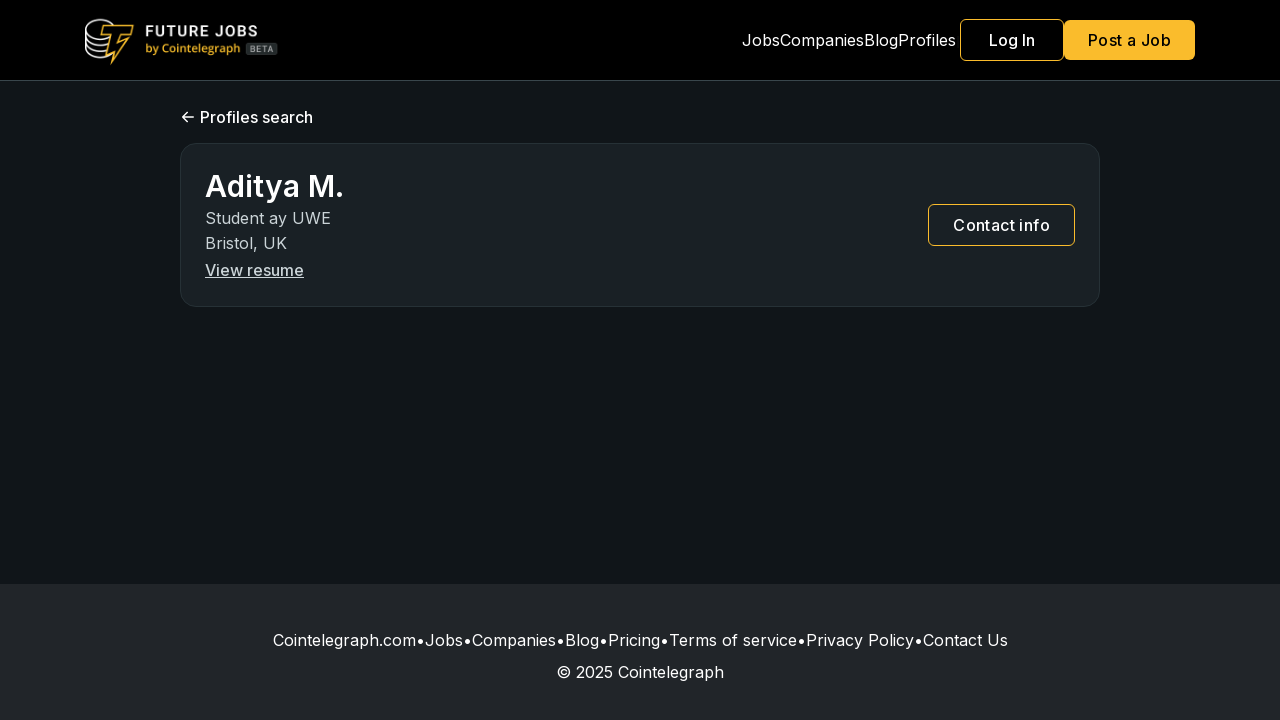

--- FILE ---
content_type: text/html; charset=UTF-8
request_url: https://jobs.cointelegraph.com/profiles/aditya-m-400437
body_size: 12718
content:
<!DOCTYPE html>
<html lang="en">
<head>
    <!-- Required meta tags -->
    <meta charset="utf-8" />
    <title>Aditya M. - Cointelegraph</title>
<link rel="canonical" href="https://jobs.cointelegraph.com/profiles/aditya-m-400437">
<meta property="og:title" content="Aditya M.">
<meta property="og:url" content="https://jobs.cointelegraph.com/profiles/aditya-m-400437">
<meta property="og:type" content="website">
<meta property="og:image" content="https://jboard-tenant.s3.us-west-1.amazonaws.com/social-media-ogs/CWdNuwapyyOpzlB07j300nZQf4GxJtSfS0d1HI5F.png">

<meta name="twitter:card" content="summary_large_image">
<meta name="twitter:image" content="https://jboard-tenant.s3.us-west-1.amazonaws.com/social-media-ogs/CWdNuwapyyOpzlB07j300nZQf4GxJtSfS0d1HI5F.png">
<meta name="twitter:title" content="Aditya M.">
<meta name="twitter:description" content="">
<script type="application/ld+json">{"@context":"https:\/\/schema.org","@type":"WebPage","name":"Aditya M."}</script>
    <meta name="viewport" content="width=device-width, initial-scale=1, shrink-to-fit=no" />
            <link rel="icon" href="https://jboard-tenant.s3.us-west-1.amazonaws.com/favicons/1HdociLumF4xe5bRwkBry5Zc8GfGB2dkt4ETd8NK.png" />
    
    
    
    <script>
    window.$jBoard = {"team":{"id":5289,"name":"Cointelegraph","slug":"cointelegraph-vmsaff","domain":"jobs.cointelegraph.com"},"currentUser":null,"adminUserToken":null,"currentSessionID":null,"csrf_token":"96YbQICPRxocXIiuC8U2nXa3VUVl7PZCgv08JU3B","config":{"admin_url":"https:\/\/app.jboard.io","main_api_url":"https:\/\/app.jboard.io\/api","enable_api":true,"custom_tenant_api_url":"","do_not_proxy_apply_urls":false,"disable_recaptcha":0,"google_recaptcha_site_key":"6Le7CdQoAAAAAKiYR9pPPytJ7deUomntdJvTs6FD","tax_enabled":false,"tax_mode":"fixed_rate","tax_behavior":"exclusive"},"urls":{"post_a_job_url":"\/post-a-job","employer_account_jobs_page_url":"\/account\/jobs"},"language":{"name":"English","supported_by_mapbox_search":true,"code":"en","supported_by_stripe":true},"trans":{"validation.upload_size":"The uploaded file is too large, try to upload a file that is less than 8.00MB.","post_job.message.update.success":"The job has been successfully updated!","employer_account.products.message.canceled_successfully":"The subscription was canceled successfully.","employer_account.products.message.payment_method.updated":"The subscription\u0027s payment method was updated successfully.","employer_account.products.message.resumed_successfully":"The subscription was resumed successfully.","products.message.coupon.success":"Coupon applied successfully!","products.message.coupon.removed.success":"Coupon removed successfully!","general.error.upload_only_image":"You can upload only an image file.","alert_subscription.success.title":"Subscribed","forms.field.numeric_range.display.empty":"-","forms.field.numeric_range.display.from_only":"from :FROM_NUMBER","forms.field.numeric_range.display.to_only":"up to :TO_NUMBER","forms.field.numeric_range.display.from_to":"from :FROM_NUMBER to :TO_NUMBER","general.checkbox.yes":"YES","general.checkbox.no":"NO","job_apply.step.review.empty_value":"blank"},"payments":{"stripe":{"key":"pk_live_51IbFKlGCNuM1RmTAnB8naM9LYefEgIOlSHUv9Knst7kIhZunto6zuwi4ADgM1nJvo9jl0SNVep8Q94jmNGE7ckpn00rn1RQ9Cc","account_id":"acct_1OFba2QDc8mHAsX5"}},"sessionStatus":null,"dangerSessionStatus":null,"currency":{"code":"usd","symbol":"$","full_name":"USD - US Dollar","zero_decimal":false,"stripe_supported":true,"template":":SYMBOL:AMOUNT"},"currency_default_template":":SYMBOL :AMOUNT","number_format":{"dec":0,"dec_point":".","thousands_sep":","}};
    window.$theme = {"colors":{"primary":"#CBD4D8FF","danger":"#B91C1CFF"},"input":{"placeholderColor":"#798890FF"}};
    window.$theme.$styleGroupsCssObjectMap = {};
    window.$cssClassesToGenerate = {};
    window.$styleGroupsToGenerateCssObjects = {};
    window.$inBuilderMode = false;
    window.$actingVisitorIsBot = true;
    window.$jBoardEvents = [];
            window.$JBoardAPI = {};
    </script>

    <link rel="preconnect" href="https://fonts.googleapis.com">
    <link rel="preconnect" href="https://fonts.gstatic.com" crossorigin>
    <link rel="stylesheet" href="https://d2x33it9a58aqn.cloudfront.net/css/app.css?id=90a0d1230bbe4c96aebc2fe2eb0dcbab" crossorigin="anonymous"/>
            <script type="module" src="https://unpkg.com/@splinetool/viewer@1.0.28/build/spline-viewer.js"></script>

<!-- Google tag (gtag.js) -->
<script async src="https://www.googletagmanager.com/gtag/js?id=G-ZNPETBEG2R"></script>
<script>
  window.dataLayer = window.dataLayer || [];
  function gtag(){dataLayer.push(arguments);}
  gtag('js', new Date());

  gtag('config', 'G-ZNPETBEG2R');
</script>

<!-- Google Tag Manager -->
<script>(function(w,d,s,l,i){w[l]=w[l]||[];w[l].push({'gtm.start':
new Date().getTime(),event:'gtm.js'});var f=d.getElementsByTagName(s)[0],
j=d.createElement(s),dl=l!='dataLayer'?'&l='+l:'';j.async=true;j.src=
'https://www.googletagmanager.com/gtm.js?id='+i+dl;f.parentNode.insertBefore(j,f);
})(window,document,'script','dataLayer','GTM-M5QB6SFT');</script>
<!-- End Google Tag Manager -->

<style>
#jb-section-3465 > .jb-section.jb-section-dim > .container:first-child {
  max-width: 840px;
  margin: 0 auto;
} 
.form-bottom-link a {
 text-decoration: none;
color: #CBD4D8 !important;
}
.form-bottom-link a  span{
 color: #FABC2C !important;
}
.jb-text-can-have-links a {
 color: #FABC2C; 
text-decoration: none;
}
.jb-text-can-have-links a:hover {
  color: #FDCD51;
}
.image-uploader-btn {
 font-weight: 500 !important;
}
#jb-section-3465 > .jb-section.jb-section-dim > .container h1 {
font-size: 56px;
line-height: 64px;
}

.employer-profile-main-info-container {
 max-width: 100px;
 max-height: 100px;
 margin-bottom: unset;
}
.company-title-wrapper {
  display: flex;
  gap: 16px;
 padding-top: 20px;
}
.employer-profile-image {
  position: static;
}
.employer-profile-image img{
  max-width: inherit;
  max-height: inherit;
  width: 100% !important;
  height: 100% !important;
}
#jb-section-3477 .job-listings-item .job-tags .job-tag {
  background-color: black !important;
  color: #798890 !important;
  border: none !important;
}
.video-wrapper {
    display: block;
    position: absolute !important;
    top: 0;
    left: 50%;
    transform: translate(-50%, 0);
    background-color: black;
    width: 100%;
    height: 832px;
    z-index: -100 !important;
}

.video-backdrop {
    display: block;
    position: absolute;
    top: 0;
    left: 0;
    right: 0;
    height: 832px;
    background: linear-gradient(180deg, rgba(16, 21, 25, 0.00) 51.63%, #101519 94.17%);
}
.video-wrapper--hidden {
    display: none;
}
.video-iframe--mobile, .video-img--mobile {
    display: none;
}

.video-wrapper--iframe-loaded {
    background-image: none;
}

.video-wrapper--hidden ~.video-backdrop {
    display: none;
}

.video-overlay-fill {
    position: absolute !important;
    width: 100% !important;
    height: 100% !important;
    background-color: linear-gradient(270deg, #111619 0%, rgba(17, 22, 25, 0.00) 8.58%, rgba(17, 22, 25, 0.00) 91.16%, #111619 100%) !important;

}

.bg-video {
    width: 100% !important;
    height: auto;
    background: no-repeat center center fixed !important;
    background-size: cover !important;
    object-fit: cover !important;
}

@media (max-width:991.98px) {
    .video-iframe--desktop {
        display: none;
    }

    .video-iframe--mobile, .video-img--mobile {
        display: block;
        height: 100%;
        width: 100%;
        object-fit: cover;
    }

    video::-webkit-media-controls-start-playback-button {
        display: none !important;
        -webkit-appearance: none;
    }

    .video-wrapper {
        top: 0;
        width: 1024px;
        max-height: 576px;
    }

    .video-backdrop {
        top: 80px;
        height: 576px;
    }

    .video-overlay-fill {
        background: linear-gradient(0deg, #111619 0%, transparent 50%) !important;
    }

    .bg-video {
        height: 100%;
    }

    .video-wrapper{
        left: 0 !important;
        right: 0 !important;
        transform: unset ;
        height: 100%;
        width: 100%;
    }
}

@media (max-width:500px) {
    .video-wrapper {
        top: 74px;
    }
#jb-section-3465 > .jb-section.jb-section-dim > .container h1 {
 font-size: 40px;
 line-height: 48px;
 }
}
</style>
    
            <link
    id="jb-font-default-for-texts"
    href="https://fonts.googleapis.com/css?family=Inter:100,200,300,400,500,600,700,800,900&display=swap"
    rel="stylesheet"
    media="print"
    onload="this.media='all'"
/>
<link
    id="jb-font-default-for-headings"
    href="https://fonts.googleapis.com/css?family=Inter:100,200,300,400,500,600,700,800,900&display=swap"
    rel="stylesheet"
    media="print"
    onload="this.media='all'"
/>

    <link
        class="jb-generated-font"
        href="https://fonts.googleapis.com/css?family=Inter:100,200,300,400,500,600,700,800,900&display=swap"
        rel="stylesheet"
        media="print"
        onload="this.media='all'"
    />

<style rel="stylesheet">
    :root {
        --primary: #CBD4D8FF;
        --jb-outline-color: #CBD4D8FF;
        --website-bg-color: #101519FF;
        --success: #10B981FF;
        --info: #0284C7FF;
        --warning: #F0A711FF;
        --danger: #EF4444FF;
        --jb-dashboard-info-color: #CBD4D8FF;
        --font-weight-default-for-headings: 400;
        --font-weight-default-for-texts: 400;
        --jb-validation-error-color: #B91C1CFF;
        --jb-form-placeholder-color: #798890FF;
        --jb-base-font-size: 16px;
        --jb-forms-section-divider-color: #263136FF;
        }

    body,
    .jb-font-default-for-texts {
        font-family: Inter, sans-serif, -apple-system, BlinkMacSystemFont, "Segoe UI", Roboto, "Helvetica Neue", Arial, "Noto Sans", sans-serif, "Apple Color Emoji", "Segoe UI Emoji", "Segoe UI Symbol", "Noto Color Emoji";
    }

    .jb-font-default-for-headings {
        font-family: Inter, sans-serif, -apple-system, BlinkMacSystemFont, "Segoe UI", Roboto, "Helvetica Neue", Arial, "Noto Sans", sans-serif, "Apple Color Emoji", "Segoe UI Emoji", "Segoe UI Symbol", "Noto Color Emoji";
    }

</style>

    
    
    

    
            <style>
             .jb-color-000000ff{ color: #000000FF !important;}  .jb-background-fabc2cff { background-color: #FABC2CFF!important;}  .jb-border-top-color-253137FF { border-top-color: #253137FF!important;}  .jb-border-right-color-253137FF { border-right-color: #253137FF!important;}  .jb-border-bottom-color-253137FF { border-bottom-color: #253137FF!important;}  .jb-border-left-color-253137FF { border-left-color: #253137FF!important;}  .jb-color-a7b3b9ff{ color: #A7B3B9FF !important;}  .jb-color-6ee7b7ff{ color: #6EE7B7FF !important;}  .jb-background-022c22ff { background-color: #022C22FF!important;}  .jb-border-top-color-10B981FF { border-top-color: #10B981FF!important;}  .jb-border-right-color-10B981FF { border-right-color: #10B981FF!important;}  .jb-border-bottom-color-10B981FF { border-bottom-color: #10B981FF!important;}  .jb-border-left-color-10B981FF { border-left-color: #10B981FF!important;}  .jb-color-f1f6f7ff{ color: #F1F6F7FF !important;}  .jb-background-192025ff { background-color: #192025FF!important;}  .jb-border-top-color-263136FF { border-top-color: #263136FF!important;}  .jb-border-right-color-263136FF { border-right-color: #263136FF!important;}  .jb-border-bottom-color-263136FF { border-bottom-color: #263136FF!important;}  .jb-border-left-color-263136FF { border-left-color: #263136FF!important;}  .jb-background-fabf2c0d { background-color: #FABF2C0D!important;}  .jb-border-top-color-F0A711FF { border-top-color: #F0A711FF!important;}  .jb-border-right-color-F0A711FF { border-right-color: #F0A711FF!important;}  .jb-border-bottom-color-F0A711FF { border-bottom-color: #F0A711FF!important;}  .jb-border-left-color-F0A711FF { border-left-color: #F0A711FF!important;}  .jb-background-ef44440d { background-color: #EF44440D!important;}  .jb-border-top-color-DC2626FF { border-top-color: #DC2626FF!important;}  .jb-border-right-color-DC2626FF { border-right-color: #DC2626FF!important;}  .jb-border-bottom-color-DC2626FF { border-bottom-color: #DC2626FF!important;}  .jb-border-left-color-DC2626FF { border-left-color: #DC2626FF!important;}  .jb-color-ffffffff{ color: #ffffffFF !important;}  .jb-background-000000ff { background-color: #000000FF!important;}  .jb-border-top-color-39464CFF { border-top-color: #39464CFF!important;}  .jb-border-right-color-39464CFF { border-right-color: #39464CFF!important;}  .jb-border-bottom-color-39464CFF { border-bottom-color: #39464CFF!important;}  .jb-border-left-color-39464CFF { border-left-color: #39464CFF!important;}  .jb-color-94a3b8ff{ color: #94A3B8FF !important;}  .jb-color-505e65ff{ color: #505E65FF !important;}  .jb-background-101519ff { background-color: #101519FF!important;}  .jb-border-top-color-505E65FF { border-top-color: #505E65FF!important;}  .jb-border-right-color-505E65FF { border-right-color: #505E65FF!important;}  .jb-border-bottom-color-505E65FF { border-bottom-color: #505E65FF!important;}  .jb-border-left-color-505E65FF { border-left-color: #505E65FF!important;}  .jb-color-ffffffff{ color: #FFFFFFFF !important;}  .jb-color-cbd4d8ff{ color: #CBD4D8FF !important;}  .jb-font-inter { font-family: Inter, sans-serif, -apple-system, BlinkMacSystemFont, 'Segoe UI', Roboto, 'Helvetica Neue', Arial, 'Noto Sans', sans-serif, 'Apple Color Emoji', 'Segoe UI Emoji', 'Segoe UI Symbol', 'Noto Color Emoji' !important;}  .jb-background-505e65ff { background-color: #505E65FF!important;}  .jb-background-f3b830ff { background-color: #F3B830FF!important;}  .jb-placeholder-color-798890ff{
        &::-webkit-input-placeholder { /* WebKit browsers */
         color: #798890FF !important;
        }
        &::-moz-placeholder { /* Mozilla Firefox 4 to 18 */
          color: #798890FF !important;
          opacity: 1; /* Required to make placeholder visible in Firefox */
        }
        &::-moz-placeholder { /* Mozilla Firefox 19+ */
         color: #798890FF !important;
          opacity: 1; /* Required to make placeholder visible in Firefox */
        }
        &:-ms-input-placeholder { /* Internet Explorer 10-11 */
          color: #798890FF !important;
        }
        &::-ms-input-placeholder { /* Microsoft Edge */
          color: #798890FF !important;
        }
        &::placeholder { /* Standard */
         color: #798890FF !important;
        }
      }  .jb-color-fabc2cff{ color: #FABC2CFF !important;}  .jb-active-color-cbd4d8ff{ color: #CBD4D8FF !important;}  .jb-background-263136ff { background-color: #263136FF!important;}  .jb-color-0f172aff{ color: #0F172AFF !important;}  .jb-background-e2e8f0ff { background-color: #E2E8F0FF!important;}  .jb-border-top-color-E2E8F0FF { border-top-color: #E2E8F0FF!important;}  .jb-border-right-color-E2E8F0FF { border-right-color: #E2E8F0FF!important;}  .jb-border-bottom-color-E2E8F0FF { border-bottom-color: #E2E8F0FF!important;}  .jb-border-left-color-E2E8F0FF { border-left-color: #E2E8F0FF!important;}  .jb-color-b91c1cff{ color: #B91C1CFF !important;}  .jb-color-798890ff{ color: #798890FF !important;}  .jb-color-101519ff{ color: #101519FF !important;}  .jb-color-10b981ff{ color: #10B981FF !important;}  .jb-color-0284c7ff{ color: #0284C7FF !important;}  .jb-color-f0a711ff{ color: #F0A711FF !important;}  .jb-color-ef4444ff{ color: #EF4444FF !important;}  .jb-color-ffffff{ color: #FFFFFF !important;}  .jb-background-000000 { background-color: #000000!important;}
        </style>
    </head>
<body id="i-body-general" class="">
    <!-- Google Tag Manager (noscript) -->
<noscript><iframe src="https://www.googletagmanager.com/ns.html?id=GTM-M5QB6SFT"
height="0" width="0" style="display:none;visibility:hidden"></iframe></noscript>
<!-- End Google Tag Manager (noscript) -->

  <div class="video-wrapper">
    <iframe src='https://my.spline.design/jobsplanet-d8d3e4c77f7cc2c3fbeec386cffe3f3c/' 
     frameborder='0' width='100%' height='100%' class="video-iframe video-iframe--desktop"></iframe>

<video autoplay muted loop preload  playsinline class="video-iframe video-iframe--mobile">
  <source src="https://s3.cointelegraph.com/storage/uploads/view/a0ad136270209f3010092aa4fc4b41d5.mp4" type="video/mp4">
</video>

<img class="video-img--mobile" autoplay="autoplay" preload="metadata" playsinline muted="on" class="fullscreen-video" loop="loop" src="https://s3.cointelegraph.com/storage/uploads/view/a0ad136270209f3010092aa4fc4b41d5.mp4" alt="Poster image for the video"/>
</div>
<div class="video-backdrop"></div>

    <header>
    <style>
    :root {
        --jb-sub-menu-card-border-color: #E2E8F0FF
    }
</style>

 <div
    id="jb-section-3464"
    data-id="3464"
    data-order=""
    class=" "
>
    <style>
                        #jb-section-3464 .jb-color-ffffffff{ color: #FFFFFFFF !important;} #jb-section-3464 .jb-color-334155ff{ color: #334155FF !important;} #jb-section-3464 .jb-background-ffffffff { background-color: #FFFFFFFF!important;} #jb-section-3464 .jb-background-000000ff { background-color: #000000FF!important;} #jb-section-3464 .jb-border-top-color-FABC2CFF { border-top-color: #FABC2CFF!important;} #jb-section-3464 .jb-border-right-color-FABC2CFF { border-right-color: #FABC2CFF!important;} #jb-section-3464 .jb-border-bottom-color-FABC2CFF { border-bottom-color: #FABC2CFF!important;} #jb-section-3464 .jb-border-left-color-FABC2CFF { border-left-color: #FABC2CFF!important;} #jb-section-3464 .jb-color-253137ff{ color: #253137FF !important;} #jb-section-3464 .jb-border-top-color-253137FF { border-top-color: #253137FF!important;} #jb-section-3464 .jb-border-right-color-253137FF { border-right-color: #253137FF!important;} #jb-section-3464 .jb-border-bottom-color-253137FF { border-bottom-color: #253137FF!important;} #jb-section-3464 .jb-border-left-color-253137FF { border-left-color: #253137FF!important;} #jb-section-3464 .jb-color-000000ff{ color: #000000FF !important;} #jb-section-3464 .jb-background-fabc2cff { background-color: #FABC2CFF!important;} #jb-section-3464 .jb-border-bottom-color-39464CFF { border-bottom-color: #39464CFF!important;}
    </style>

    <div
        class="jb-section jb-pt-none jb-pb-none jb-background-000000ff jb-border-bottom-sm jb-border-bottom-solid jb-border-bottom-color-39464CFF"
            >
        <nav class="navbar navbar-expand-lg" id="header1-navbar">
        <div class="container">
            <div class="theme-header">
                <!-- Brand and toggle get grouped for better mobile display -->
                                    <div class="navbar-header">
                        <a href="/"
                           class="jb-navbar-brand d-flex align-items-center jb-h-20 jb-pt-xs jb-pb-xs">
                            <img class="jb-navbar-brand-img" src="https://d3535lqr6sqxto.cloudfront.net/logos/JfUTtQ0UTrolKn8mOlLcbHlloy8SKoraSP3TgLKl.png"
                                 alt="Cointelegraph" width="210" height="52"/>
                        </a>
                    </div>
                                <button class="navbar-toggler jb-color-334155ff jb-icon-size-6xl" type="button"
                        data-toggle="collapse" data-target="#header1-main-navbar" aria-controls="header1-main-navbar"
                        aria-expanded="false" aria-label="Toggle navigation">
                     <svg class="" fill="currentColor" version="1.1" id="Layer_1" xmlns="http://www.w3.org/2000/svg"
     xmlns:xlink="http://www.w3.org/1999/xlink" width="64px" height="64px" viewBox="0 0 100.00 100.00"
     enable-background="new 0 0 100 100" xml:space="preserve" stroke="#000000" stroke-width="0.001"
     transform="rotate(0)matrix(1, 0, 0, 1, 0, 0)">
        <g id="SVGRepo_bgCarrier" stroke-width="0" transform="translate(23,23), scale(0.54)"/>
        <g id="SVGRepo_tracerCarrier" stroke-linecap="round" stroke-linejoin="round" stroke="#CCCCCC" stroke-width="0.4"/>
        <g id="SVGRepo_iconCarrier"> <g> <path d="M70,33.5H32c-1.104,0-2,0.896-2,2s0.896,2,2,2h38c1.104,0,2-0.896,2-2S71.104,33.5,70,33.5z"/> <path d="M70,48.5H32c-1.104,0-2,0.896-2,2s0.896,2,2,2h38c1.104,0,2-0.896,2-2S71.104,48.5,70,48.5z"/> <path d="M70,63.5H32c-1.104,0-2,0.896-2,2s0.896,2,2,2h38c1.104,0,2-0.896,2-2S71.104,63.5,70,63.5z"/> <path d="M87.5,26.5c0-5.523-4.478-10-10-10h-55c-5.523,0-10,4.477-10,10v47c0,5.522,4.477,10,10,10h55c5.522,0,10-4.478,10-10V26.5 z M83.5,73.5c0,3.313-2.687,6-6,6h-55c-3.313,0-6-2.687-6-6v-47c0-3.313,2.687-6,6-6h55c3.313,0,6,2.687,6,6V73.5z"/> </g> </g>
    </svg>


 
                </button>
                <div class="collapse navbar-collapse" id="header1-main-navbar">
                    <ul class="navbar-nav mr-auto w-100 justify-content-end desktop-menu jb-gap-4xl">
                                                                                                                        <li>
                                        <a
                                            class="jb-color-ffffffff jb-text-size-base jb-font-default-for-texts jb-font-weight-normal jb-line-height-normal jb-letter-spacing-normal"
                                            href="/jobs"
                                                                                    >Jobs</a>
                                    </li>
                                                                                                                                                                                    <li>
                                        <a
                                            class="jb-color-ffffffff jb-text-size-base jb-font-default-for-texts jb-font-weight-normal jb-line-height-normal jb-letter-spacing-normal"
                                            href="/companies"
                                                                                    >Companies</a>
                                    </li>
                                                                                                                                                                                    <li>
                                        <a
                                            class="jb-color-ffffffff jb-text-size-base jb-font-default-for-texts jb-font-weight-normal jb-line-height-normal jb-letter-spacing-normal"
                                            href="/blog"
                                                                                    >Blog</a>
                                    </li>
                                                                                                                                                                                    <li>
                                        <a
                                            class="jb-color-ffffffff jb-text-size-base jb-font-default-for-texts jb-font-weight-normal jb-line-height-normal jb-letter-spacing-normal"
                                            href="https://jobs.cointelegraph.com/registration"
                                                                                    >Profiles</a>
                                    </li>
                                                                                    
                                                    <li>
                                 <svg class="vertical-divider jb-icon-size-xs" xmlns="http://www.w3.org/2000/svg" viewBox="0 0 2 24" width="1" height="24" fill="currentColor">
        <path d="M1 0v24" stroke="currentColor" stroke-width="1"/>
    </svg>


 
                            </li>
                        
                                                    <li id="account-management-menu">
                                                                                                            <a class="jb-color-ffffffff jb-text-size-base jb-font-default-for-texts jb-font-weight-medium jb-line-height-normal jb-letter-spacing-normal jb-background-000000ff jb-rounded-md jb-border-top-sm jb-border-top-solid jb-border-top-color-FABC2CFF jb-border-right-sm jb-border-right-solid jb-border-right-color-FABC2CFF jb-border-bottom-sm jb-border-bottom-solid jb-border-bottom-color-FABC2CFF jb-border-left-sm jb-border-left-solid jb-border-left-color-FABC2CFF jb-pl-xl jb-pr-xl jb-pt-4xs jb-pb-4xs jb-btn-no-underline-on-hover"
                                           href="/login">Log In</a>
                                                                                                </li>
                        
                                                                            <li>
                                <a href="/post-a-job"
                                   class="jb-color-000000ff jb-text-size-base jb-font-default-for-texts jb-font-weight-medium jb-line-height-normal jb-letter-spacing-wide jb-background-fabc2cff jb-rounded-md jb-pl-lg jb-pr-lg jb-pt-4xs jb-pb-4xs jb-btn-no-underline-on-hover">Post a Job</a>
                            </li>
                                            </ul>
                    <ul class="navbar-nav mr-auto justify-content-end mobile-menu jb-background-000000ff">
                                                                                                                         <li class="jb-pl-2xl jb-pr-2xl jb-pt-md jb-pb-md jb-border-bottom-sm jb-border-bottom-solid jb-border-bottom-color-39464CFF" ><a class="jb-color-ffffffff jb-text-size-base jb-font-default-for-texts jb-font-weight-normal jb-line-height-normal jb-letter-spacing-normal"
                                           href="/jobs"
                                           >Jobs</a></li>
 
                                                                                                                                                                                     <li class="jb-pl-2xl jb-pr-2xl jb-pt-md jb-pb-md jb-border-bottom-sm jb-border-bottom-solid jb-border-bottom-color-39464CFF" ><a class="jb-color-ffffffff jb-text-size-base jb-font-default-for-texts jb-font-weight-normal jb-line-height-normal jb-letter-spacing-normal"
                                           href="/companies"
                                           >Companies</a></li>
 
                                                                                                                                                                                     <li class="jb-pl-2xl jb-pr-2xl jb-pt-md jb-pb-md jb-border-bottom-sm jb-border-bottom-solid jb-border-bottom-color-39464CFF" ><a class="jb-color-ffffffff jb-text-size-base jb-font-default-for-texts jb-font-weight-normal jb-line-height-normal jb-letter-spacing-normal"
                                           href="/blog"
                                           >Blog</a></li>
 
                                                                                                                                                                                     <li class="jb-pl-2xl jb-pr-2xl jb-pt-md jb-pb-md jb-border-bottom-sm jb-border-bottom-solid jb-border-bottom-color-39464CFF" ><a class="jb-color-ffffffff jb-text-size-base jb-font-default-for-texts jb-font-weight-normal jb-line-height-normal jb-letter-spacing-normal"
                                           href="https://jobs.cointelegraph.com/registration"
                                           >Profiles</a></li>
 
                                                                                    
                                                     <li class="jb-pl-2xl jb-pr-2xl jb-pt-md jb-pb-md jb-border-bottom-sm jb-border-bottom-solid jb-border-bottom-color-39464CFF"  id="account-management-menu" ><a class="text-center jb-color-ffffffff jb-text-size-base jb-font-default-for-texts jb-font-weight-medium jb-line-height-normal jb-letter-spacing-normal jb-background-000000ff jb-rounded-md jb-border-top-sm jb-border-top-solid jb-border-top-color-FABC2CFF jb-border-right-sm jb-border-right-solid jb-border-right-color-FABC2CFF jb-border-bottom-sm jb-border-bottom-solid jb-border-bottom-color-FABC2CFF jb-border-left-sm jb-border-left-solid jb-border-left-color-FABC2CFF jb-pl-xl jb-pr-xl jb-pt-4xs jb-pb-4xs jb-btn-no-underline-on-hover"
                                       href="/login">Log In</a></li>
 
                        
                        
                                                     <li class="jb-pl-2xl jb-pr-2xl jb-pt-md jb-pb-md jb-border-bottom-sm jb-border-bottom-solid jb-border-bottom-color-39464CFF" ><a href="/post-a-job"
                                   class="m-0 text-center jb-color-000000ff jb-text-size-base jb-font-default-for-texts jb-font-weight-medium jb-line-height-normal jb-letter-spacing-wide jb-background-fabc2cff jb-rounded-md jb-pl-lg jb-pr-lg jb-pt-4xs jb-pb-4xs jb-btn-no-underline-on-hover">Post a Job</a></li>
 
                                            </ul>
                </div>
            </div>
        </div>
    </nav>

            </div>
</div>
 


</header>

     <div
    class="modal  fade  "
    tabindex="-1"
    role="dialog"
         id="info-modal" >
    <div class="modal-dialog " role="document">
        <div class="modal-content ">
            <div class="overflow-hidden jb-rounded-top-left-xl jb-rounded-top-right-xl jb-border-top-sm jb-border-top-solid jb-border-top-color-263136FF jb-border-right-sm jb-border-right-solid jb-border-right-color-263136FF jb-border-left-sm jb-border-left-solid jb-border-left-color-263136FF">
    <div class="
        modal-header align-items-center jb-pl-md jb-pr-md jb-pt-md jb-pb-md jb-border-bottom-sm jb-border-bottom-solid jb-border-bottom-color-263136FF jb-background-192025ff
                    ">
        <h5 class="modal-title jb-color-f1f6f7ff jb-text-size-lg jb-font-default-for-headings jb-font-weight-normal jb-line-height-normal jb-letter-spacing-normal">Info</h5>

                    <button type="button" class="close jb-color-798890ff jb-icon-size-base" data-dismiss="modal" aria-label="Close">
                 <svg xmlns="http://www.w3.org/2000/svg" x="0px" y="0px" width="14" height="14" viewBox="0 0 24 24" fill="currentColor">
        <path d="M 4.7070312 3.2929688 L 3.2929688 4.7070312 L 10.585938 12 L 3.2929688 19.292969 L 4.7070312 20.707031 L 12 13.414062 L 19.292969 20.707031 L 20.707031 19.292969 L 13.414062 12 L 20.707031 4.7070312 L 19.292969 3.2929688 L 12 10.585938 L 4.7070312 3.2929688 z"></path>
    </svg>


 
            </button>
            </div>
</div>
 

             <div class="jb-border-right-sm jb-border-right-solid jb-border-right-color-263136FF jb-border-left-sm jb-border-left-solid jb-border-left-color-263136FF">
    <div class="modal-body jb-pl-md jb-pr-md jb-pt-3xl jb-pb-3xl jb-background-192025ff text-center  jb-color-cbd4d8ff jb-text-size-lg jb-font-default-for-texts jb-font-weight-normal jb-line-height-normal jb-letter-spacing-normal jb-pt-none jb-pb-none">
        
    </div>
</div>
 

         <div class="overflow-hidden jb-rounded-bottom-left-xl jb-rounded-bottom-right-xl jb-border-right-sm jb-border-right-solid jb-border-right-color-263136FF jb-border-bottom-sm jb-border-bottom-solid jb-border-bottom-color-263136FF jb-border-left-sm jb-border-left-solid jb-border-left-color-263136FF">
    <div class="
        modal-footer jb-modal-footer jb-pl-md jb-pr-md jb-pt-xs jb-pb-xs jb-border-top-sm jb-border-top-solid jb-border-top-color-263136FF jb-background-192025ff
                    ">
        <button class="btn jb-btn m-0  jb-pl-none jb-pr-none jb-text-size-base jb-font-default-for-texts jb-font-weight-medium jb-line-height-normal jb-letter-spacing-wide jb-rounded-md jb-pt-4xs jb-pb-4xs jb-color-a7b3b9ff"
                                                                                 data-dismiss="modal"                               
>
Close
</button>
    </div>
</div>
        </div>
    </div>
</div>
 
 

    <main id="job-seeker-profile-view-page" pageId="1941">
        <div
    id="jb-section-3481"
    data-id="3481"
    data-order="0"
    class=" jb-section-sortable"
>
    <style>
                        #jb-section-3481 .jb-color-ffffffff{ color: #FFFFFFFF !important;} #jb-section-3481 .jb-background-ffffffff { background-color: #FFFFFFFF!important;} #jb-section-3481 .jb-color-ffffffff{ color: #ffffffFF !important;} #jb-section-3481 .jb-color-cbd4d8ff{ color: #CBD4D8FF !important;} #jb-section-3481 .jb-border-top-color-FABC2CFF { border-top-color: #FABC2CFF!important;} #jb-section-3481 .jb-border-right-color-FABC2CFF { border-right-color: #FABC2CFF!important;} #jb-section-3481 .jb-border-bottom-color-FABC2CFF { border-bottom-color: #FABC2CFF!important;} #jb-section-3481 .jb-border-left-color-FABC2CFF { border-left-color: #FABC2CFF!important;} #jb-section-3481 .jb-color-020617ff{ color: #020617FF !important;} #jb-section-3481 .jb-border-bottom-color-E2E8F0CF { border-bottom-color: #E2E8F0CF!important;} #jb-section-3481 .jb-border-bottom-color-263136FF { border-bottom-color: #263136FF!important;} #jb-section-3481 .jb-border-top-color-263136FF { border-top-color: #263136FF!important;} #jb-section-3481 .jb-border-right-color-263136FF { border-right-color: #263136FF!important;} #jb-section-3481 .jb-border-left-color-263136FF { border-left-color: #263136FF!important;} #jb-section-3481 .jb-background-192025ff { background-color: #192025FF!important;}
    </style>

    <div
        class="jb-section jb-pt-lg jb-pb-lg"
            >
        <div class="container ">
        <div class="row" >
            <div class="col-xl-1 d-none d-lg-block" ></div>
            <div class="col-12 col-xl-10" >
                <div class="job-seeker-profile-inner">
                                            <a class="d-inline-block jb-color-ffffffff jb-text-size-base jb-font-default-for-texts jb-font-weight-medium jb-line-height-normal jb-letter-spacing-normal jb-pt-none jb-pb-xs" href="/profiles">
                            <span class="d-flex align-items-center">
                                 <svg width="800px" height="800px" viewBox="0 0 24 24" fill="currentColor" xmlns="http://www.w3.org/2000/svg" class="mr-1">
    <path fill-rule="evenodd" clip-rule="evenodd" d="M11.7071 4.29289C12.0976 4.68342 12.0976 5.31658 11.7071 5.70711L6.41421 11H20C20.5523 11 21 11.4477 21 12C21 12.5523 20.5523 13 20 13H6.41421L11.7071 18.2929C12.0976 18.6834 12.0976 19.3166 11.7071 19.7071C11.3166 20.0976 10.6834 20.0976 10.2929 19.7071L3.29289 12.7071C3.10536 12.5196 3 12.2652 3 12C3 11.7348 3.10536 11.4804 3.29289 11.2929L10.2929 4.29289C10.6834 3.90237 11.3166 3.90237 11.7071 4.29289Z" />
</svg>


 
                                Profiles search
                            </span>
                        </a>
                    
                    <div class="job-seeker-profile-wrapper jb-pt-lg jb-pr-lg jb-pb-lg jb-pl-lg jb-rounded-2xl jb-border-top-sm jb-border-top-solid jb-border-top-color-263136FF jb-border-right-sm jb-border-right-solid jb-border-right-color-263136FF jb-border-bottom-sm jb-border-bottom-solid jb-border-bottom-color-263136FF jb-border-left-sm jb-border-left-solid jb-border-left-color-263136FF jb-background-192025ff">
                        <div class="profile-header">
                                                        <div class="profile-info-1 ml-0">
                                 <h1 class="jb-color-ffffffff jb-text-size-4xl jb-font-default-for-headings jb-font-weight-semibold jb-line-height-tight jb-letter-spacing-normal jb-pt-none jb-pb-none"  id="job-seeker-profile-display-name" >Aditya M.</h1>
 

                                                                     <div class="jb-color-cbd4d8ff jb-text-size-base jb-font-default-for-texts jb-font-weight-normal jb-line-height-normal jb-letter-spacing-normal jb-pt-9xs jb-pb-none" >Student ay UWE</div>
 
                                
                                                                     <div class="jb-color-cbd4d8ff jb-text-size-base jb-font-default-for-texts jb-font-weight-normal jb-line-height-normal jb-letter-spacing-normal jb-pt-9xs jb-pb-none" >Bristol, UK</div>
 
                                
                                                                    <a
                                        href="/profiles/400437/resume"
                                        class="profile-resume jb-color-cbd4d8ff jb-text-size-base jb-font-default-for-texts jb-font-weight-medium jb-line-height-normal jb-letter-spacing-normal jb-pt-7xs jb-pb-none"
                                        target="_blank"
                                    >
                                        <span class="unlocked "> View resume</span>
                                        <span class="locked d-none">Unlock resume</span>
                                    </a>
                                                            </div>
                                                            <div class="profile-contact-box" >
                                    <div>
                                        <button
                                            id="show-contact-info-btn"
                                            data-profile-id="400437"
                                            class="btn jb-btn jb-color-ffffffff jb-text-size-base jb-font-default-for-texts jb-font-weight-medium jb-line-height-normal jb-letter-spacing-wide jb-rounded-md jb-border-top-sm jb-border-top-solid jb-border-top-color-FABC2CFF jb-border-right-sm jb-border-right-solid jb-border-right-color-FABC2CFF jb-border-bottom-sm jb-border-bottom-solid jb-border-bottom-color-FABC2CFF jb-border-left-sm jb-border-left-solid jb-border-left-color-FABC2CFF jb-pl-lg jb-pr-lg jb-pt-4xs jb-pb-4xs jb-btn-no-underline-on-hover"
                                        >
                                            <span class="unlocked ">Contact info</span>
                                            <span class="locked d-none">Unlock contact info</span>
                                        </button>
                                    </div>
                                </div>
                                                    </div>

                        
                        
                                            </div>
                </div>
            </div>
        </div>
    </div>
    <div
    class="modal  fade  "
    tabindex="-1"
    role="dialog"
         id="modal-job-seeker-profile-photo" >
    <div class="modal-dialog modal-md" role="document">
        <div class="modal-content ">
            <div class="overflow-hidden jb-rounded-top-left-xl jb-rounded-top-right-xl jb-border-top-sm jb-border-top-solid jb-border-top-color-263136FF jb-border-right-sm jb-border-right-solid jb-border-right-color-263136FF jb-border-left-sm jb-border-left-solid jb-border-left-color-263136FF">
    <div class="
        modal-header align-items-center jb-pl-md jb-pr-md jb-pt-md jb-pb-md jb-border-bottom-sm jb-border-bottom-solid jb-border-bottom-color-263136FF jb-background-192025ff
                    ">
        <h5 class="modal-title jb-color-f1f6f7ff jb-text-size-lg jb-font-default-for-headings jb-font-weight-normal jb-line-height-normal jb-letter-spacing-normal">Profile Photo</h5>

                    <button type="button" class="close jb-color-798890ff jb-icon-size-base" data-dismiss="modal" aria-label="Close">
                 <svg xmlns="http://www.w3.org/2000/svg" x="0px" y="0px" width="14" height="14" viewBox="0 0 24 24" fill="currentColor">
        <path d="M 4.7070312 3.2929688 L 3.2929688 4.7070312 L 10.585938 12 L 3.2929688 19.292969 L 4.7070312 20.707031 L 12 13.414062 L 19.292969 20.707031 L 20.707031 19.292969 L 13.414062 12 L 20.707031 4.7070312 L 19.292969 3.2929688 L 12 10.585938 L 4.7070312 3.2929688 z"></path>
    </svg>


 
            </button>
            </div>
</div>
 

             <div class="jb-border-right-sm jb-border-right-solid jb-border-right-color-263136FF jb-border-left-sm jb-border-left-solid jb-border-left-color-263136FF">
    <div class="modal-body jb-pl-md jb-pr-md jb-pt-3xl jb-pb-3xl jb-background-192025ff text-center p-0 jb-color-cbd4d8ff jb-text-size-lg jb-font-default-for-texts jb-font-weight-normal jb-line-height-normal jb-letter-spacing-normal jb-pt-none jb-pb-none">
        <div>
        <img style="width: 100%" src="https://jboard-tenant.s3.us-west-1.amazonaws.com/default/job_seekers/no-profile-picture.png" alt="Aditya M." loading="lazy">
    </div>
    </div>
</div>
 

         <div class="overflow-hidden jb-rounded-bottom-left-xl jb-rounded-bottom-right-xl jb-border-right-sm jb-border-right-solid jb-border-right-color-263136FF jb-border-bottom-sm jb-border-bottom-solid jb-border-bottom-color-263136FF jb-border-left-sm jb-border-left-solid jb-border-left-color-263136FF">
    <div class="
        modal-footer jb-modal-footer jb-pl-md jb-pr-md jb-pt-xs jb-pb-xs jb-border-top-sm jb-border-top-solid jb-border-top-color-263136FF jb-background-192025ff
                    ">
        <button class="btn jb-btn m-0  jb-pl-none jb-pr-none jb-text-size-base jb-font-default-for-texts jb-font-weight-medium jb-line-height-normal jb-letter-spacing-wide jb-rounded-md jb-pt-4xs jb-pb-4xs jb-color-a7b3b9ff"
                                                                                 data-dismiss="modal"                               
>
Close
</button>
    </div>
</div>
        </div>
    </div>
</div>
 
 
    <div
    class="modal  fade  "
    tabindex="-1"
    role="dialog"
         id="job-seeker-profile-contact-info-modal" >
    <div class="modal-dialog " role="document">
        <div class="modal-content ">
            <div class="overflow-hidden jb-rounded-top-left-xl jb-rounded-top-right-xl jb-border-top-sm jb-border-top-solid jb-border-top-color-263136FF jb-border-right-sm jb-border-right-solid jb-border-right-color-263136FF jb-border-left-sm jb-border-left-solid jb-border-left-color-263136FF">
    <div class="
        modal-header align-items-center jb-pl-md jb-pr-md jb-pt-md jb-pb-md jb-border-bottom-sm jb-border-bottom-solid jb-border-bottom-color-263136FF jb-background-192025ff
                    ">
        <h5 class="modal-title jb-color-f1f6f7ff jb-text-size-lg jb-font-default-for-headings jb-font-weight-normal jb-line-height-normal jb-letter-spacing-normal">Contact Info</h5>

                    <button type="button" class="close jb-color-798890ff jb-icon-size-base" data-dismiss="modal" aria-label="Close">
                 <svg xmlns="http://www.w3.org/2000/svg" x="0px" y="0px" width="14" height="14" viewBox="0 0 24 24" fill="currentColor">
        <path d="M 4.7070312 3.2929688 L 3.2929688 4.7070312 L 10.585938 12 L 3.2929688 19.292969 L 4.7070312 20.707031 L 12 13.414062 L 19.292969 20.707031 L 20.707031 19.292969 L 13.414062 12 L 20.707031 4.7070312 L 19.292969 3.2929688 L 12 10.585938 L 4.7070312 3.2929688 z"></path>
    </svg>


 
            </button>
            </div>
</div>
 

             <div class="jb-border-right-sm jb-border-right-solid jb-border-right-color-263136FF jb-border-left-sm jb-border-left-solid jb-border-left-color-263136FF">
    <div class="modal-body jb-pl-md jb-pr-md jb-pt-3xl jb-pb-3xl jb-background-192025ff text-center  jb-color-cbd4d8ff jb-text-size-lg jb-font-default-for-texts jb-font-weight-normal jb-line-height-normal jb-letter-spacing-normal jb-pt-none jb-pb-none">
        <div id="profile_info_modal_error" class="error-message-row" >
         <div  class="jb-alert jb-alert-warning jb-text-size-lg jb-font-default-for-texts jb-font-weight-default-for-texts jb-line-height-normal jb-letter-spacing-normal jb-pl-lg jb-pr-lg jb-pt-md jb-pb-md jb-mb-lg jb-rounded-md jb-color-f1f6f7ff jb-background-fabf2c0d jb-border-top-sm jb-border-top-solid jb-border-top-color-F0A711FF jb-border-right-sm jb-border-right-solid jb-border-right-color-F0A711FF jb-border-bottom-sm jb-border-bottom-solid jb-border-bottom-color-F0A711FF jb-border-left-sm jb-border-left-solid jb-border-left-color-F0A711FF text-center f_error-text" role="alert">
    
</div>
 
    </div>

    <div id="profile-data-container" class="d-flex flex-column align-items-start"></div>
    </div>
</div>
 

         <div class="overflow-hidden jb-rounded-bottom-left-xl jb-rounded-bottom-right-xl jb-border-right-sm jb-border-right-solid jb-border-right-color-263136FF jb-border-bottom-sm jb-border-bottom-solid jb-border-bottom-color-263136FF jb-border-left-sm jb-border-left-solid jb-border-left-color-263136FF">
    <div class="
        modal-footer jb-modal-footer jb-pl-md jb-pr-md jb-pt-xs jb-pb-xs jb-border-top-sm jb-border-top-solid jb-border-top-color-263136FF jb-background-192025ff
                    ">
        <button class="btn jb-btn m-0  jb-pl-none jb-pr-none jb-text-size-base jb-font-default-for-texts jb-font-weight-medium jb-line-height-normal jb-letter-spacing-wide jb-rounded-md jb-pt-4xs jb-pb-4xs jb-color-a7b3b9ff"
                                                                                 data-dismiss="modal"                               
>
Close
</button>
    </div>
</div>
        </div>
    </div>
</div>
 
 


<div style="display: none!important;">
    <div id="email_icon_reserved">
         <svg width="16" height="12" viewBox="0 0 16 12" fill="none" xmlns="http://www.w3.org/2000/svg">
    <path fill-rule="evenodd" clip-rule="evenodd" d="M14.6664 0C15.4024 0 16 0.5968 16 1.3336V10.6664C16 11.4024 15.4032 12 14.6664 12H1.3336C0.5976 12 0 11.4032 0 10.6664V1.3336C0 0.5976 0.5968 0 1.3336 0H14.6664ZM5.7344 7.0624L1.8064 10.944H14.0664L10.1808 7.1024L8 8.612L5.7344 7.0624ZM14.912 3.8336L11.0752 6.4864L14.912 10.2752V3.8336ZM1.0888 3.8824V10.1512L4.8376 6.4464L1.0888 3.8824ZM14.6536 1.0568H1.3584C1.28542 1.05354 1.21393 1.07813 1.1584 1.1256C1.13376 1.14766 1.11474 1.17529 1.10291 1.20617C1.09109 1.23706 1.0868 1.27032 1.0904 1.3032V2.5992L8 7.3248L14.9152 2.5528V1.3592C14.9157 1.25253 14.8912 1.17467 14.8416 1.1256C14.8172 1.10138 14.7878 1.0827 14.7555 1.07083C14.7232 1.05896 14.6879 1.05418 14.6536 1.0568Z" fill="currentColor"/>
</svg>


 
    </div>
    <div id="phone_number_icon_reserved">
         <svg width="14" height="13" viewBox="0 0 14 13" fill="none" xmlns="http://www.w3.org/2000/svg">
    <path d="M1.72021 0.593262C2.55452 -0.236085 3.92626 -0.0873242 4.62256 0.843262L5.46338 1.96631C6.03089 2.7239 5.98139 3.78444 5.30615 4.45557L5.30518 4.45459L5.15869 4.60205C5.15243 4.62813 5.14768 4.65448 5.14697 4.68115L5.15576 4.77197L5.15674 4.7749H5.15576C5.19547 5.03168 5.41522 5.59826 6.36377 6.5415C7.31234 7.48471 7.88313 7.70332 8.14404 7.74365H8.146C8.20428 7.75537 8.26395 7.75314 8.32178 7.73975L8.58252 7.48096L8.69873 7.37451C9.29715 6.87249 10.1494 6.79892 10.8442 7.17627L12.1177 7.86963C13.236 8.47629 13.5219 9.99844 12.603 10.9126L11.6558 11.854C11.3514 12.1564 10.939 12.4111 10.4351 12.4585C9.21619 12.5722 6.38972 12.4241 3.42236 9.47412C0.65553 6.72264 0.121246 4.31917 0.0532227 3.12842C0.0188676 2.51415 0.308759 1.99713 0.674316 1.63428L1.72021 0.593262ZM3.7417 1.50342C3.4211 1.07531 2.82773 1.04357 2.49561 1.37354L1.44873 2.41357C1.23588 2.62513 1.13866 2.85341 1.15088 3.06592H1.15186C1.2045 3.99047 1.62545 6.13706 4.19775 8.69482C6.89342 11.3746 9.37885 11.4523 10.3335 11.3628L10.4712 11.3354C10.6088 11.2933 10.7462 11.2059 10.8794 11.0737L11.8267 10.1323C12.1868 9.77447 12.1104 9.11631 11.5933 8.83545L10.3198 8.14307C9.98638 7.96245 9.59855 8.02283 9.35889 8.26123L9.05518 8.56299L9.02002 8.59814L9.01709 8.59521C8.99172 8.61731 8.96623 8.63939 8.93799 8.65771C8.88198 8.69477 8.8079 8.73592 8.71533 8.77002C8.52709 8.84037 8.2797 8.87713 7.97705 8.83057C7.38396 8.73955 6.60864 8.33699 5.5874 7.32178C4.56686 6.30657 4.16152 5.53548 4.06982 4.94287C4.02263 4.64011 4.05928 4.39281 4.13037 4.20459C4.16966 4.09834 4.22638 3.99893 4.29736 3.91064L4.29932 3.90869L4.3208 3.88525L4.33057 3.87451L4.33936 3.86572L4.53076 3.67529C4.79767 3.40889 4.83686 2.96566 4.58252 2.62549L3.7417 1.50342Z" fill="currentColor" stroke="currentColor" stroke-width="0.1"/>
</svg>


 
    </div>
    <div id="linkedin_url_icon_reserved">
         <svg xmlns="http://www.w3.org/2000/svg" width="16" height="16" fill="currentColor" class="bi bi-linkedin" viewBox="0 0 16 16">
    <path d="M0 1.146C0 .513.526 0 1.175 0h13.65C15.474 0 16 .513 16 1.146v13.708c0 .633-.526 1.146-1.175 1.146H1.175C.526 16 0 15.487 0 14.854V1.146zm4.943 12.248V6.169H2.542v7.225h2.401zm-1.2-8.212c.837 0 1.358-.554 1.358-1.248-.015-.709-.52-1.248-1.342-1.248-.822 0-1.359.54-1.359 1.248 0 .694.521 1.248 1.327 1.248h.016zm4.908 8.212V9.359c0-.216.016-.432.08-.586.173-.431.568-.878 1.232-.878.869 0 1.216.662 1.216 1.634v3.865h2.401V9.25c0-2.22-1.184-3.252-2.764-3.252-1.274 0-1.845.7-2.165 1.193v.025h-.016a5.54 5.54 0 0 1 .016-.025V6.169h-2.4c.03.678 0 7.225 0 7.225h2.4z"/>
</svg>


 
    </div>
</div>

            </div>
</div>
 

    </main>

    <footer class="footer">
    <div
    id="jb-section-3486"
    data-id="3486"
    data-order=""
    class=" "
>
    <style>
                        #jb-section-3486 .jb-color-ffffff{ color: #FFFFFF !important;} #jb-section-3486 .jb-background-212529 { background-color: #212529!important;}
    </style>

    <div
        class="jb-section jb-pt-5xl jb-pb-xl jb-background-212529"
            >
        <nav class="d-flex flex-wrap justify-content-center align-items-center jb-mb-4xs jb-gap-lg">
                    
            <a
                href="https://cointelegraph.com/"
                class="jb-color-ffffff jb-text-size-base jb-font-default-for-texts jb-font-weight-normal jb-line-height-normal jb-letter-spacing-normal"
                 target="_blank"             >Cointelegraph.com</a>
                                     <span class="jb-color-ffffff jb-text-size-base jb-font-default-for-texts jb-font-weight-default-for-texts jb-line-height-normal jb-letter-spacing-normal info-items-divider" >•</span>
 
            
            <a
                href="/jobs"
                class="jb-color-ffffff jb-text-size-base jb-font-default-for-texts jb-font-weight-normal jb-line-height-normal jb-letter-spacing-normal"
                            >Jobs</a>
                                     <span class="jb-color-ffffff jb-text-size-base jb-font-default-for-texts jb-font-weight-default-for-texts jb-line-height-normal jb-letter-spacing-normal info-items-divider" >•</span>
 
            
            <a
                href="/companies"
                class="jb-color-ffffff jb-text-size-base jb-font-default-for-texts jb-font-weight-normal jb-line-height-normal jb-letter-spacing-normal"
                            >Companies</a>
                                     <span class="jb-color-ffffff jb-text-size-base jb-font-default-for-texts jb-font-weight-default-for-texts jb-line-height-normal jb-letter-spacing-normal info-items-divider" >•</span>
 
            
            <a
                href="/blog"
                class="jb-color-ffffff jb-text-size-base jb-font-default-for-texts jb-font-weight-normal jb-line-height-normal jb-letter-spacing-normal"
                            >Blog</a>
                                     <span class="jb-color-ffffff jb-text-size-base jb-font-default-for-texts jb-font-weight-default-for-texts jb-line-height-normal jb-letter-spacing-normal info-items-divider" >•</span>
 
            
            <a
                href="/pricing"
                class="jb-color-ffffff jb-text-size-base jb-font-default-for-texts jb-font-weight-normal jb-line-height-normal jb-letter-spacing-normal"
                            >Pricing</a>
                                     <span class="jb-color-ffffff jb-text-size-base jb-font-default-for-texts jb-font-weight-default-for-texts jb-line-height-normal jb-letter-spacing-normal info-items-divider" >•</span>
 
            
            <a
                href="/terms-of-service"
                class="jb-color-ffffff jb-text-size-base jb-font-default-for-texts jb-font-weight-normal jb-line-height-normal jb-letter-spacing-normal"
                            >Terms of service</a>
                                     <span class="jb-color-ffffff jb-text-size-base jb-font-default-for-texts jb-font-weight-default-for-texts jb-line-height-normal jb-letter-spacing-normal info-items-divider" >•</span>
 
            
            <a
                href="/privacy-policy"
                class="jb-color-ffffff jb-text-size-base jb-font-default-for-texts jb-font-weight-normal jb-line-height-normal jb-letter-spacing-normal"
                            >Privacy Policy</a>
                                     <span class="jb-color-ffffff jb-text-size-base jb-font-default-for-texts jb-font-weight-default-for-texts jb-line-height-normal jb-letter-spacing-normal info-items-divider" >•</span>
 
            
            <a
                href="/contact-us"
                class="jb-color-ffffff jb-text-size-base jb-font-default-for-texts jb-font-weight-normal jb-line-height-normal jb-letter-spacing-normal"
                            >Contact Us</a>
            </nav>

      

     <div class="jb-color-ffffff jb-text-size-base jb-font-default-for-texts jb-font-weight-normal jb-line-height-normal jb-letter-spacing-normal jb-pt-none jb-pb-4xs text-center" >© 2025 Cointelegraph</div>

            </div>
</div>
 

</footer>


    <script data-bablic-exclude
            src="https://www.google.com/recaptcha/api.js?onload=onloadRecaptchaCallback&render=explicit&hl=en"
            async defer></script>

    <script crossorigin="anonymous"
            src="https://d2x33it9a58aqn.cloudfront.net/js/app.js?id=99655a97f31e3f0d2920977e1797e9f0"></script>

<script>
    window.$cssClassesToGenerate = {" .custom-skills-field-container .skills-field-control":"jb-placeholder-color-798890ff jb-rounded-md jb-background-000000ff jb-border-top-sm jb-border-top-solid jb-border-top-color-39464CFF jb-border-right-sm jb-border-right-solid jb-border-right-color-39464CFF jb-border-bottom-sm jb-border-bottom-solid jb-border-bottom-color-39464CFF jb-border-left-sm jb-border-left-solid jb-border-left-color-39464CFF jb-pl-xs jb-pr-xs"," .custom-skills-field-container .skills-field-control .skills-field-row label":"jb-color-f1f6f7ff"," .custom-skills-field-container .skills-field-control .skills-field-row td":"jb-pt-5xs jb-pb-5xs"," .jb-alert":"jb-text-size-lg jb-font-default-for-texts jb-font-weight-default-for-texts jb-line-height-normal jb-letter-spacing-normal jb-pl-lg jb-pr-lg jb-pt-md jb-pb-md jb-mb-lg jb-rounded-md"," .jb-alert-success":"jb-color-6ee7b7ff jb-background-022c22ff jb-border-top-sm jb-border-top-solid jb-border-top-color-10B981FF jb-border-right-sm jb-border-right-solid jb-border-right-color-10B981FF jb-border-bottom-sm jb-border-bottom-solid jb-border-bottom-color-10B981FF jb-border-left-sm jb-border-left-solid jb-border-left-color-10B981FF"," .jb-alert-info":"jb-color-f1f6f7ff jb-background-192025ff jb-border-top-sm jb-border-top-solid jb-border-top-color-263136FF jb-border-right-sm jb-border-right-solid jb-border-right-color-263136FF jb-border-bottom-sm jb-border-bottom-solid jb-border-bottom-color-263136FF jb-border-left-sm jb-border-left-solid jb-border-left-color-263136FF"," .jb-alert-warning":"jb-color-f1f6f7ff jb-background-fabf2c0d jb-border-top-sm jb-border-top-solid jb-border-top-color-F0A711FF jb-border-right-sm jb-border-right-solid jb-border-right-color-F0A711FF jb-border-bottom-sm jb-border-bottom-solid jb-border-bottom-color-F0A711FF jb-border-left-sm jb-border-left-solid jb-border-left-color-F0A711FF"," .jb-alert-danger":"jb-color-f1f6f7ff jb-background-ef44440d jb-border-top-sm jb-border-top-solid jb-border-top-color-DC2626FF jb-border-right-sm jb-border-right-solid jb-border-right-color-DC2626FF jb-border-bottom-sm jb-border-bottom-solid jb-border-bottom-color-DC2626FF jb-border-left-sm jb-border-left-solid jb-border-left-color-DC2626FF"," .toast-wrapper-success":"jb-background-022c22ff jb-border-top-sm jb-border-top-solid jb-border-top-color-10B981FF jb-border-right-sm jb-border-right-solid jb-border-right-color-10B981FF jb-border-bottom-sm jb-border-bottom-solid jb-border-bottom-color-10B981FF jb-border-left-sm jb-border-left-solid jb-border-left-color-10B981FF"," .toast-wrapper-success .notification-message":"jb-color-6ee7b7ff"," .toast-wrapper-warning":"jb-background-fabf2c0d jb-border-top-sm jb-border-top-solid jb-border-top-color-F0A711FF jb-border-right-sm jb-border-right-solid jb-border-right-color-F0A711FF jb-border-bottom-sm jb-border-bottom-solid jb-border-bottom-color-F0A711FF jb-border-left-sm jb-border-left-solid jb-border-left-color-F0A711FF"," .toast-wrapper-warning .notification-message":"jb-color-f1f6f7ff"," .toast-wrapper-danger":"jb-background-ef44440d jb-border-top-sm jb-border-top-solid jb-border-top-color-DC2626FF jb-border-right-sm jb-border-right-solid jb-border-right-color-DC2626FF jb-border-bottom-sm jb-border-bottom-solid jb-border-bottom-color-DC2626FF jb-border-left-sm jb-border-left-solid jb-border-left-color-DC2626FF"," .toast-wrapper-danger .notification-message":"jb-color-f1f6f7ff"};
    window.$styleGroupsToGenerateCssObjects = {"formsControl":"jb-color-f1f6f7ff jb-placeholder-color-798890ff jb-text-size-base jb-font-default-for-texts jb-font-weight-default-for-texts jb-line-height-relaxed jb-letter-spacing-normal jb-rounded-md jb-background-000000ff jb-border-top-sm jb-border-top-solid jb-border-top-color-39464CFF jb-border-right-sm jb-border-right-solid jb-border-right-color-39464CFF jb-border-bottom-sm jb-border-bottom-solid jb-border-bottom-color-39464CFF jb-border-left-sm jb-border-left-solid jb-border-left-color-39464CFF jb-pl-xs jb-pr-xs jb-pt-5xs jb-pb-5xs","formsControlLabel":"jb-color-ffffffff jb-text-size-sm jb-font-default-for-texts jb-font-weight-medium jb-line-height-normal jb-letter-spacing-normal jb-pt-none jb-pb-8xs"};
</script>

     <div
    class="modal  fade  "
    tabindex="-1"
    role="dialog"
            data-backdrop="static"
    data-keyboard="false"
         id="modal-session-expired" >
    <div class="modal-dialog " role="document">
        <div class="modal-content ">
            <div class="overflow-hidden jb-rounded-top-left-xl jb-rounded-top-right-xl jb-border-top-sm jb-border-top-solid jb-border-top-color-263136FF jb-border-right-sm jb-border-right-solid jb-border-right-color-263136FF jb-border-left-sm jb-border-left-solid jb-border-left-color-263136FF">
    <div class="
        modal-header align-items-center jb-pl-md jb-pr-md jb-pt-md jb-pb-md jb-border-bottom-sm jb-border-bottom-solid jb-border-bottom-color-263136FF jb-background-192025ff
                    ">
        <h5 class="modal-title jb-color-f1f6f7ff jb-text-size-lg jb-font-default-for-headings jb-font-weight-normal jb-line-height-normal jb-letter-spacing-normal">Session Expired</h5>

            </div>
</div>
 

            <div class="jb-border-right-sm jb-border-right-solid jb-border-right-color-263136FF jb-border-left-sm jb-border-left-solid jb-border-left-color-263136FF">
    <div class="modal-body jb-pl-md jb-pr-md jb-pt-3xl jb-pb-3xl jb-background-192025ff ">
        Your session has expired. Please login again to continue.
    </div>
</div>
 

         <div class="overflow-hidden jb-rounded-bottom-left-xl jb-rounded-bottom-right-xl jb-border-right-sm jb-border-right-solid jb-border-right-color-263136FF jb-border-bottom-sm jb-border-bottom-solid jb-border-bottom-color-263136FF jb-border-left-sm jb-border-left-solid jb-border-left-color-263136FF">
    <div class="
        modal-footer jb-modal-footer jb-pl-md jb-pr-md jb-pt-xs jb-pb-xs jb-border-top-sm jb-border-top-solid jb-border-top-color-263136FF jb-background-192025ff
                    ">
        <a class="btn jb-btn m-0  jb-pl-none jb-pr-none jb-text-size-base jb-font-default-for-texts jb-font-weight-medium jb-line-height-normal jb-letter-spacing-wide jb-rounded-md jb-pt-4xs jb-pb-4xs jb-color-a7b3b9ff"
           href="/login"                                                                                                     
>
Go To Login
</a>
    </div>
</div>
        </div>
    </div>
</div>
 
 


    <script>
function hideListFromDetailJobPage() {
  const currentRoute = window.location.pathname;
  const list = document.getElementById("job-listings");
  if (currentRoute.includes("/jobs/") && list) {
    list.style.remove()
  }
}


function safariVideoAutoplay(){
 const isSafari = /^((?!chrome|android).)*safari/i.test(navigator.userAgent);
   
    if (isSafari) {
      document.querySelector(".video-iframe--mobile").style.display = "none";
    } else {
      document.querySelector(".video-img--mobile").style.display = "none";
    }
}

safariVideoAutoplay();


function hideVideo(){
  const currentRoute = window.location.pathname;
  const videoWrapper = document.querySelector('.video-wrapper');

  if(currentRoute !== '/' && videoWrapper){
    videoWrapper.classList.add('video-wrapper--hidden');
    videoWrapper.style.display = 'none';
  }
};

hideVideo();

// Employee card fixes

function removeUnusedElements() {
 const imageContainer = document.querySelector('.employer-profile-main-info-container');
 const banner = document.querySelector('.employer-profile-banner');
 const secondChild = imageContainer. lastElementChild;
 secondChild.remove();
 banner.remove();
}

removeUnusedElements()

function wrapCompaniesLogo(){
let imgParentNode = document.querySelector('.employer-profile-main-info-container');

const children = [...imgParentNode.parentNode.childNodes];
let result = children.filter(child => child !== imgParentNode);

const dom = document.createElement('div');
for(const node of result) {
   if(node. nodeType === Node.ELEMENT_NODE) {
       dom.appendChild(node)
   }
 }
imgParentNode.parentNode.classList.add('company-title-wrapper')
imgParentNode.parentNode.appendChild(dom)
}

wrapCompaniesLogo();
</script>


<!--
        IP: 3.147.63.203
    -->
</body>
</html>
